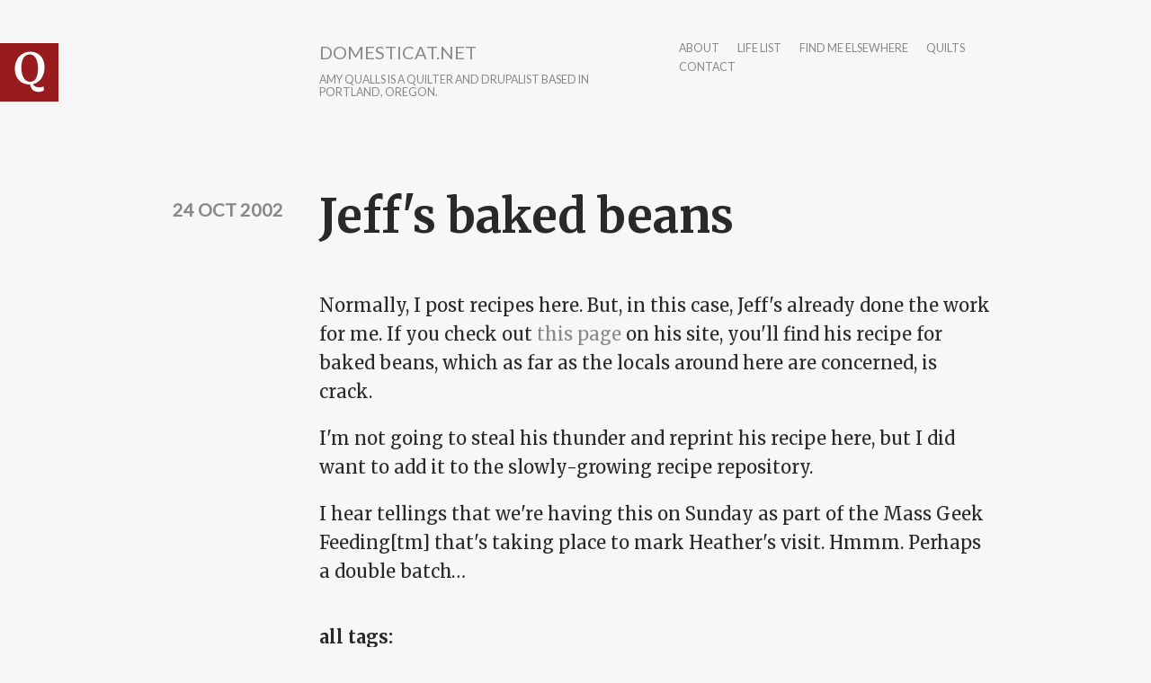

--- FILE ---
content_type: text/html; charset=utf-8
request_url: http://www.domesticat.net/comment/1368
body_size: 10988
content:
<!DOCTYPE html>
<html lang="en" dir="ltr"
  xmlns:content="http://purl.org/rss/1.0/modules/content/"
  xmlns:dc="http://purl.org/dc/terms/"
  xmlns:foaf="http://xmlns.com/foaf/0.1/"
  xmlns:og="http://ogp.me/ns#"
  xmlns:rdfs="http://www.w3.org/2000/01/rdf-schema#"
  xmlns:sioc="http://rdfs.org/sioc/ns#"
  xmlns:sioct="http://rdfs.org/sioc/types#"
  xmlns:skos="http://www.w3.org/2004/02/skos/core#"
  xmlns:xsd="http://www.w3.org/2001/XMLSchema#">

<head profile="http://www.w3.org/1999/xhtml/vocab">
  <meta http-equiv="Content-Type" content="text/html; charset=utf-8" />
<link rel="shortcut icon" href="http://www.domesticat.net/files/q_0.png" type="image/png" />
<meta http-equiv="X-UA-Compatible" content="IE=edge,chrome=1" />
<meta name="viewport" content="width=device-width" />
<meta name="description" content="Normally, I post recipes here. But, in this case, Jeff&#039;s already done the work for me. If you check out this page on his site, you&#039;ll find his recipe for baked beans, which as far as the locals around here are concerned, is crack. I&#039;m not going to steal his thunder and reprint his recipe here, but I did want to add it to the slowly-growing recipe repository." />
<meta name="generator" content="Drupal 7 (https://www.drupal.org)" />
<link rel="canonical" href="http://www.domesticat.net/2002/10/jeffs-baked-beans" />
<link rel="shortlink" href="http://www.domesticat.net/node/722" />
<meta name="twitter:card" content="summary" />
<meta name="twitter:creator" content="@domesticat" />
<meta name="twitter:url" content="http://www.domesticat.net/2002/10/jeffs-baked-beans" />
<meta name="twitter:title" content="Jeff&#039;s baked beans" />
<meta name="twitter:description" content="Normally, I post recipes here. But, in this case, Jeff&#039;s already done the work for me. If you check out this page on his site, you&#039;ll find his recipe for baked beans, which as far as the locals around here are concerned, is crack. I&#039;m not going to steal his thunder and reprint his recipe here, but" />
  <title>Jeff's baked beans | domesticat.net</title>
  <link type="text/css" rel="stylesheet" href="http://www.domesticat.net/files/css/css_xE-rWrJf-fncB6ztZfd2huxqgxu4WO-qwma6Xer30m4.css" media="all" />
<link type="text/css" rel="stylesheet" href="http://www.domesticat.net/files/css/css_Dj1dzz8hN3HzeA6yzWSnLurd0IVFNZYp9yoXVFXIhIg.css" media="all" />
<link type="text/css" rel="stylesheet" href="http://www.domesticat.net/files/css/css_DFpy4IbPE_bJEEmy5Ynr8ppwHxqt_JT078n5loaAFs8.css" media="all" />
<link type="text/css" rel="stylesheet" href="http://fonts.googleapis.com/css?family=Merriweather:400italic,400,700|Lato|Inconsolata&amp;subset=latin,latin-ext" media="all" />
<link type="text/css" rel="stylesheet" href="http://www.domesticat.net/files/css/css_8cvrGM1-pGSVYrmw7vd9G6oftsrcuGCp52jBBTTYQo0.css" media="all" />
<link type="text/css" rel="stylesheet" href="http://www.domesticat.net/files/css/css_CZgL_wu-YciiX7Dtev6vth2_385UUm8so_gcuTbC9_4.css" media="all" />
  <script type="text/javascript" src="http://www.domesticat.net/sites/all/modules/jquery_update/replace/jquery/1.8/jquery.min.js?v=1.8.3"></script>
<script type="text/javascript" src="http://www.domesticat.net/misc/jquery-extend-3.4.0.js?v=1.8.3"></script>
<script type="text/javascript" src="http://www.domesticat.net/misc/jquery-html-prefilter-3.5.0-backport.js?v=1.8.3"></script>
<script type="text/javascript" src="http://www.domesticat.net/misc/jquery.once.js?v=1.2"></script>
<script type="text/javascript" src="http://www.domesticat.net/misc/drupal.js?r79f82"></script>
<script type="text/javascript" src="http://www.domesticat.net/sites/all/modules/spamspan/spamspan.js?r79f82"></script>
<script type="text/javascript" src="http://www.domesticat.net/sites/all/libraries/colorbox/jquery.colorbox-min.js?r79f82"></script>
<script type="text/javascript" src="http://www.domesticat.net/sites/all/modules/colorbox/js/colorbox.js?r79f82"></script>
<script type="text/javascript" src="http://www.domesticat.net/sites/all/modules/colorbox/styles/default/colorbox_style.js?r79f82"></script>
<script type="text/javascript" src="http://www.domesticat.net/sites/all/modules/colorbox/js/colorbox_load.js?r79f82"></script>
<script type="text/javascript" src="http://www.domesticat.net/sites/all/modules/colorbox/js/colorbox_inline.js?r79f82"></script>
<script type="text/javascript" src="http://www.domesticat.net/sites/all/modules/flickr/flickr_colorbox.js?r79f82"></script>
<script type="text/javascript" src="http://www.domesticat.net/sites/all/modules/google_analytics/googleanalytics.js?r79f82"></script>
<script type="text/javascript">
<!--//--><![CDATA[//><!--
(function(i,s,o,g,r,a,m){i["GoogleAnalyticsObject"]=r;i[r]=i[r]||function(){(i[r].q=i[r].q||[]).push(arguments)},i[r].l=1*new Date();a=s.createElement(o),m=s.getElementsByTagName(o)[0];a.async=1;a.src=g;m.parentNode.insertBefore(a,m)})(window,document,"script","https://www.google-analytics.com/analytics.js","ga");ga("create", "UA-60142842-1", {"cookieDomain":"auto"});ga("send", "pageview");
//--><!]]>
</script>
<script type="text/javascript" src="http://www.domesticat.net/sites/all/modules/ctools/js/jump-menu.js?r79f82"></script>
<script type="text/javascript" src="http://www.domesticat.net/sites/all/themes/writer/js/script.js?r79f82"></script>
<script type="text/javascript" src="http://www.domesticat.net/sites/all/themes/writer/js/fastclick.js?r79f82"></script>
<script type="text/javascript">
<!--//--><![CDATA[//><!--
jQuery.extend(Drupal.settings, {"basePath":"\/","pathPrefix":"","setHasJsCookie":0,"ajaxPageState":{"theme":"writer","theme_token":"rUvhK3xOz_-Xq5aaDEZ1zdVJSYErqJjy62ATN0sa7K8","js":{"sites\/all\/modules\/jquery_update\/replace\/jquery\/1.8\/jquery.min.js":1,"misc\/jquery-extend-3.4.0.js":1,"misc\/jquery-html-prefilter-3.5.0-backport.js":1,"misc\/jquery.once.js":1,"misc\/drupal.js":1,"sites\/all\/modules\/spamspan\/spamspan.js":1,"sites\/all\/libraries\/colorbox\/jquery.colorbox-min.js":1,"sites\/all\/modules\/colorbox\/js\/colorbox.js":1,"sites\/all\/modules\/colorbox\/styles\/default\/colorbox_style.js":1,"sites\/all\/modules\/colorbox\/js\/colorbox_load.js":1,"sites\/all\/modules\/colorbox\/js\/colorbox_inline.js":1,"sites\/all\/modules\/flickr\/flickr_colorbox.js":1,"sites\/all\/modules\/google_analytics\/googleanalytics.js":1,"0":1,"sites\/all\/modules\/ctools\/js\/jump-menu.js":1,"sites\/all\/themes\/writer\/js\/script.js":1,"sites\/all\/themes\/writer\/js\/fastclick.js":1},"css":{"modules\/system\/system.base.css":1,"modules\/system\/system.menus.css":1,"modules\/system\/system.messages.css":1,"modules\/system\/system.theme.css":1,"modules\/comment\/comment.css":1,"sites\/all\/modules\/date\/date_api\/date.css":1,"sites\/all\/modules\/date\/date_popup\/themes\/datepicker.1.7.css":1,"modules\/field\/theme\/field.css":1,"modules\/node\/node.css":1,"modules\/search\/search.css":1,"modules\/user\/user.css":1,"sites\/all\/modules\/views\/css\/views.css":1,"sites\/all\/modules\/flickr\/flickr.css":1,"sites\/all\/modules\/ckeditor\/css\/ckeditor.css":1,"sites\/all\/modules\/colorbox\/styles\/default\/colorbox_style.css":1,"sites\/all\/modules\/ctools\/css\/ctools.css":1,"http:\/\/fonts.googleapis.com\/css?family=Merriweather:400italic,400,700|Lato|Inconsolata\u0026subset=latin,latin-ext":1,"sites\/all\/themes\/writer\/css\/style.css":1,"sites\/all\/themes\/writer\/css\/simple-format.css":1}},"colorbox":{"opacity":"0.85","current":"{current} of {total}","previous":"\u00ab Prev","next":"Next \u00bb","close":"Close","maxWidth":"98%","maxHeight":"98%","fixed":true,"mobiledetect":true,"mobiledevicewidth":"480px","file_public_path":"\/files","specificPagesDefaultValue":"admin*\nimagebrowser*\nimg_assist*\nimce*\nnode\/add\/*\nnode\/*\/edit\nprint\/*\nprintpdf\/*\nsystem\/ajax\nsystem\/ajax\/*"},"urlIsAjaxTrusted":{"\/alphabetical?destination=alphabetical%3Fpage%3D4":true,"\/comment\/1368":true},"googleanalytics":{"trackOutbound":1,"trackMailto":1,"trackDownload":1,"trackDownloadExtensions":"7z|aac|arc|arj|asf|asx|avi|bin|csv|doc(x|m)?|dot(x|m)?|exe|flv|gif|gz|gzip|hqx|jar|jpe?g|js|mp(2|3|4|e?g)|mov(ie)?|msi|msp|pdf|phps|png|ppt(x|m)?|pot(x|m)?|pps(x|m)?|ppam|sld(x|m)?|thmx|qtm?|ra(m|r)?|sea|sit|tar|tgz|torrent|txt|wav|wma|wmv|wpd|xls(x|m|b)?|xlt(x|m)|xlam|xml|z|zip","trackColorbox":1}});
//--><!]]>
</script>
  <!--[if lt IE 9]>
  <script src="http://html5shim.googlecode.com/svn/trunk/html5.js"></script>
  <![endif]-->
</head>
<body class="html not-front not-logged-in no-sidebars page-node page-node- page-node-722 node-type-blog writer" >
  <div id="skip-link">
    <a href="#main-content" class="element-invisible element-focusable">Skip to main content</a>
  </div>
    
<div id="wrapper" class="" style="max-width: 750px;">
    <header id="site-header">
  	<div class="head-wrap clearfix">
              <div class="logo-wrap">
          <a href="/" rel="home" id="logo">
            <img src="http://www.domesticat.net/files/q.png" alt="Home" />
          </a>
        </div>
                    <hgroup class="site-name-wrap">
              	      <h1 id="site-name">
    	        <a href="/">domesticat.net</a>
    	      </h1>
                                <h2 id="site-slogan">Amy Qualls is a quilter and Drupalist based in Portland, Oregon.</h2>
                  </hgroup>
            <nav id="main-nav">
        <h2>Main menu</h2><ul id="main-menu" class="links inline clearfix"><li class="menu-95 first"><a href="/about" title="">about</a></li>
<li class="menu-1427"><a href="/todo" title="Life list">life list</a></li>
<li class="menu-1509"><a href="/elsewhere" title="">find me elsewhere</a></li>
<li class="menu-1663"><a href="/quilts" title="">quilts</a></li>
<li class="menu-6711 last"><a href="/contact" title="">contact</a></li>
</ul>      </nav>
	  </div>
	  </header>
      <section class="main-content">
      	<a id="main-content"></a>
  	    <h1 class="title" id="page-title">Jeff&#039;s baked beans</h1>                      <div class="region region-content">
    <div id="block-system-main" class="block block-system">

    
  <div class="content">
    <div id="node-722" class="node node-blog"  about="/2002/10/jeffs-baked-beans" typeof="sioc:Post sioct:BlogPost">

      <div class="meta">
              <time class="submitted writer-date" datetime="2002-10-24 14:00:46">24 Oct 2002</time>
          </div>
    <div class="content">
      <div class="field field-name-body field-type-text-with-summary field-label-hidden"><div class="field-items"><div class="field-item even" property="content:encoded"><p>Normally, I post recipes here.  But, in this case, Jeff's already done the work for me.  If you check out <a href="http://slidingconstant.net/archives/00000010.php">this page</a> on his site, you'll find his recipe for baked beans, which as far as the locals around here are concerned, is crack.</p>
<p>I'm not going to steal his thunder and reprint his recipe here, but I did want to add it to the slowly-growing recipe repository.</p>
<p>I hear tellings that we're having this on Sunday as part of the Mass Geek Feeding[tm] that's taking place to mark Heather's visit.  Hmmm.  Perhaps a double batch…</p>
</div></div></div><div class="field field-name-taxonomy-vocabulary-2 field-type-entityreference field-label-above"><div class="field-label">all tags:&nbsp;</div><div class="field-items"><div class="field-item even"><a href="/category/food">food</a></div><div class="field-item odd"><a href="/category/links">links</a></div><div class="field-item even"><a href="/category/recipe">recipe</a></div></div></div>    </div>
    <ul class="links inline"><li class="blog_usernames_blog first last"><a href="/blogs/domesticat" title="Read domesticat&#039;s latest blog entries.">domesticat&#039;s blog</a></li>
</ul>    <div id="comments" class="comment-wrapper">
          <h2 class="title">Comments</h2>
      
  <a id="comment-1364"></a>
<div class="comment clearfix" about="/comment/1364#comment-1364" typeof="sioc:Post sioct:Comment">

    <h3 property="dc:title" datatype=""><a href="/comment/1364#comment-1364" class="permalink" rel="bookmark"></a></h3>
  
  <div class="submitted">
    <span property="dc:date dc:created" content="2002-10-24T14:05:52-05:00" datatype="xsd:dateTime" rel="sioc:has_creator">On <time datetime="2002-10-24 14:05:52">24 Oct 2002</time>, gfmorris said...</span>  </div>
  <div class="content">
    <span rel="sioc:reply_of" resource="/2002/10/jeffs-baked-beans" class="rdf-meta element-hidden"></span><div class="field field-name-comment-body field-type-text-long field-label-hidden"><div class="field-items"><div class="field-item even" property="content:encoded">Doggone, now I really wish I were going to be here.  :(</div></div></div>      </div>

  </div>
<a id="comment-1368"></a>
<div class="comment comment-by-anonymous clearfix" about="/comment/1368#comment-1368" typeof="sioc:Post sioct:Comment">

    <h3 property="dc:title" datatype=""><a href="/comment/1368#comment-1368" class="permalink" rel="bookmark"></a></h3>
  
  <div class="submitted">
    <span property="dc:date dc:created" content="2002-10-26T17:30:58-05:00" datatype="xsd:dateTime" rel="sioc:has_creator">On <time datetime="2002-10-26 17:30:58">26 Oct 2002</time>, Julian Deveril said...</span>  </div>
  <div class="content">
    <span rel="sioc:reply_of" resource="/2002/10/jeffs-baked-beans" class="rdf-meta element-hidden"></span><div class="field field-name-comment-body field-type-text-long field-label-hidden"><div class="field-items"><div class="field-item even" property="content:encoded">wondrous, ce site et bien expliqué aussi</div></div></div>      </div>

  </div>

  </div>
</div>
  </div>
</div>
  </div>
  </section>
  <footer class="page-footer">
  	  	  	  <div class="foot-mid-wrap clearfix">
		    		      <div id="footer_left">
		          <div class="region region-footer-left">
    <div id="block-search-form" class="block block-search">

    
  <div class="content">
    <form action="/comment/1368" method="post" id="search-block-form" accept-charset="UTF-8"><div><div class="container-inline">
      <h2 class="element-invisible">Search form</h2>
    <div class="form-item form-type-textfield form-item-search-block-form">
  <label class="element-invisible" for="edit-search-block-form--2">Search </label>
 <input title="Enter the terms you wish to search for." type="text" id="edit-search-block-form--2" name="search_block_form" value="" size="15" maxlength="128" class="form-text" />
</div>
<div class="form-actions form-wrapper" id="edit-actions"><input type="submit" id="edit-submit" name="op" value="Search" class="form-submit" /></div><input type="hidden" name="form_build_id" value="form-mFfWY3Kmz8CIc-Rc-gbC2emKovImVHI4aMjUcXw4oA0" />
<input type="hidden" name="form_id" value="search_block_form" />
</div>
</div></form>  </div>
</div>
<div id="block-views-archive-block-1" class="block block-views">

    <h2>Entries by month</h2>
  
  <div class="content">
    <div class="view view-archive view-id-archive view-display-id-block_1 view-dom-id-9a9fbd520e2c063b45caf29543916719">
        
  
  
      <div class="view-content">
      <form action="/alphabetical?destination=alphabetical%3Fpage%3D4" method="post" id="ctools-jump-menu" accept-charset="UTF-8"><div><div class="container-inline"><div class="form-item form-type-select form-item-jump">
 <select class="ctools-jump-menu-select form-select" id="edit-jump" name="jump"><option value="" selected="selected">- Choose -</option><option value="f7f2564b6dd1963485ada66331673fbd::/month/200006">June 2000 (7)</option><option value="57ce5ef5161a29e0cfb109610f16c6c2::/month/200007">July 2000 (20)</option><option value="d44a73f99ebe9ae0afbda6ef71b1a749::/month/200008">August 2000 (18)</option><option value="9cdc2519fb24c271891cf6ba1afe479a::/month/200009">September 2000 (34)</option><option value="b0ece45580cf3aaa6ae61ec1b0391c73::/month/200010">October 2000 (22)</option><option value="45d2b0f4c5ca42036ca557d867e3ecbd::/month/200011">November 2000 (14)</option><option value="68ea82a225293dfead7c076335d8168b::/month/200012">December 2000 (41)</option><option value="ee93fd4cbd8fafced2a5a21d083b965d::/month/200101">January 2001 (21)</option><option value="4d9fe0eb93495a5fde4621929cd3c4d5::/month/200102">February 2001 (12)</option><option value="d894813a95e3ceec2a6044b96f4f0d51::/month/200103">March 2001 (30)</option><option value="151542cb199dfaf494b5f450512ec8df::/month/200104">April 2001 (25)</option><option value="aae8d5286fdd845df330118ffc03295c::/month/200105">May 2001 (26)</option><option value="59311e92e5cc85e9c9d6a6c0de473570::/month/200106">June 2001 (29)</option><option value="c4dba628732c888c67ede152c01c4433::/month/200107">July 2001 (20)</option><option value="46fcd4fdd216657968f50f20afef6fdf::/month/200108">August 2001 (18)</option><option value="bd9482488fcae57c7118e0dc7312eba1::/month/200109">September 2001 (17)</option><option value="ca2bc67efe4033acd57222c5d44b28c8::/month/200110">October 2001 (20)</option><option value="9a5561b4386e5a1258f2e302b9a5052e::/month/200111">November 2001 (22)</option><option value="212ccaf25228294f65f2796a26091300::/month/200112">December 2001 (21)</option><option value="ded9872b01f3f803705cef3899eb3105::/month/200201">January 2002 (30)</option><option value="646ccb2dcbc8507b0e50cdfd9ae32890::/month/200202">February 2002 (29)</option><option value="181516934759533ca1aeffc9a535c5a0::/month/200203">March 2002 (20)</option><option value="ebbf493e7daa4988f993acd1556adad6::/month/200204">April 2002 (27)</option><option value="24fb00b92167eb3fd09c4c72e215aee3::/month/200205">May 2002 (28)</option><option value="cef46e94f6953409b614d43b7fb6c55f::/month/200206">June 2002 (22)</option><option value="4063f8bdc69d002aa21fee581dfcbadf::/month/200207">July 2002 (18)</option><option value="e0bb198d214453bee26d4051a3c3d4a2::/month/200208">August 2002 (21)</option><option value="0b44d1469bd30a9991c8271c8e4362ce::/month/200209">September 2002 (18)</option><option value="b8ef810cc2b635f470dff75a820c441f::/month/200210">October 2002 (27)</option><option value="b56170bb51f63fc23b308364f0ae3276::/month/200211">November 2002 (22)</option><option value="9339a8c389b569b1c809b33ce04b1f85::/month/200212">December 2002 (22)</option><option value="c468843c0ec9ded26fade0ccc937c52b::/month/200301">January 2003 (20)</option><option value="8265babf9d6671c5f813e0306a71cc17::/month/200302">February 2003 (17)</option><option value="6e22f4925d642fe645d17cc0c4d4f15c::/month/200303">March 2003 (16)</option><option value="45e49318c01eba97b1dee9715b6a19d6::/month/200304">April 2003 (20)</option><option value="0d162dc3a0ae71d3c8a547b2f72e8408::/month/200305">May 2003 (13)</option><option value="20b6e0639de423247422383aaa34da73::/month/200306">June 2003 (12)</option><option value="c7c3bc98d98d88b19618daf699c5b437::/month/200307">July 2003 (18)</option><option value="009dd674a3369ee2ca15ba988e1d3a93::/month/200308">August 2003 (15)</option><option value="6034aca1a2cec285abcf8ecef9e3c872::/month/200309">September 2003 (13)</option><option value="95c726c1eb232fd85e7b57cad57a5c06::/month/200310">October 2003 (18)</option><option value="9fc779f1071ff7920071dd2fc25b6f09::/month/200311">November 2003 (13)</option><option value="e380d10aec4ce3f402cdbe842704f5e4::/month/200312">December 2003 (17)</option><option value="c20ec16f6108ed59b3929a3934d0ae76::/month/200401">January 2004 (10)</option><option value="710567c77b2a4ef1a2ef7e7ca199579f::/month/200402">February 2004 (19)</option><option value="fc00bd4b6e214510d49514e91b4cfb73::/month/200403">March 2004 (12)</option><option value="9e60f03c096259cf5af3496aff03ad56::/month/200404">April 2004 (12)</option><option value="b0ba9bff76b83fbb4a7eee11539f38c4::/month/200405">May 2004 (7)</option><option value="62fa8e1621569de122a028aca2875683::/month/200406">June 2004 (12)</option><option value="a4ef6642b6e57ae270425f226be6ada9::/month/200407">July 2004 (6)</option><option value="2ffa56413bb470ec03f332baadeab661::/month/200408">August 2004 (7)</option><option value="ec0eff280f01a1cf8fd8eb264f295ed1::/month/200409">September 2004 (4)</option><option value="6269303b20eb062316ade65898049b20::/month/200410">October 2004 (10)</option><option value="5612be028547d9c1ef20bf0d0b1cc11f::/month/200411">November 2004 (6)</option><option value="4e3b98b3e6d823f673d39a30ac76e8f1::/month/200412">December 2004 (10)</option><option value="5137c58fc3dfeed1e3446950db839fc8::/month/200501">January 2005 (3)</option><option value="de39699fbac7706b1f22038ee641b4b1::/month/200502">February 2005 (4)</option><option value="a6709e18ff9d275d883c994c276eb384::/month/200503">March 2005 (9)</option><option value="1a30930b7b55c03c7ccf88878c707c14::/month/200504">April 2005 (12)</option><option value="7c0df6dcdc93913876e189ef5a94403f::/month/200505">May 2005 (14)</option><option value="2ba9a5611438eb7ecb2ea58490f938ba::/month/200506">June 2005 (6)</option><option value="2e81c69a54aa7781a2e844aaf5b71fbe::/month/200507">July 2005 (6)</option><option value="d88f603604a485df07885c5bc5083cfa::/month/200508">August 2005 (7)</option><option value="19fcbabee8b54a10968ac5012926920a::/month/200509">September 2005 (4)</option><option value="f8309fd11c90239a2cd4e5e77c5c7513::/month/200510">October 2005 (13)</option><option value="123af04c5efcb6dd2a17608e89735e00::/month/200511">November 2005 (6)</option><option value="a6d3945522ec7620b315012d970f1efe::/month/200512">December 2005 (8)</option><option value="63597d2ed8f836800990ccaaf8a18393::/month/200601">January 2006 (11)</option><option value="4b22036262bae489d50c52c62a8d7c54::/month/200602">February 2006 (7)</option><option value="a497d3aab1cbbaa44ad3d7e8a47959c0::/month/200603">March 2006 (5)</option><option value="81babc54a1f87ad82a3b531335b668e4::/month/200604">April 2006 (8)</option><option value="8395f5a14fe2fb08b849616e1f99190d::/month/200605">May 2006 (5)</option><option value="304a1e120eb7e7456e8f1bcae2ab7108::/month/200606">June 2006 (16)</option><option value="a6b417362de3fa496c43913387a9ddfb::/month/200607">July 2006 (7)</option><option value="e49ebd1a2ee830288a4bedb8d765397c::/month/200608">August 2006 (7)</option><option value="f831603cc6a8f2a93d3d90e07a8ae515::/month/200609">September 2006 (2)</option><option value="52821f93d1a7feb500901f552dda8020::/month/200610">October 2006 (4)</option><option value="02d5beee6333ac10f7fb067548261ca8::/month/200611">November 2006 (5)</option><option value="44af0b76463b1499ddab3a595bb232c8::/month/200612">December 2006 (5)</option><option value="348ecddee8ba2c9739c7b7454df1bdac::/month/200701">January 2007 (4)</option><option value="71994d9d6b68cef70782a4be63e9526f::/month/200702">February 2007 (4)</option><option value="220ebdf36b40d5e67919c16614a6613b::/month/200704">April 2007 (3)</option><option value="45f94bf282fa148e8ee363243b1588f9::/month/200705">May 2007 (3)</option><option value="050fca4ca0e366f5a97032d069c00589::/month/200707">July 2007 (14)</option><option value="f54acc5769d33d1d17684cf0283ee37a::/month/200708">August 2007 (5)</option><option value="7829552dc0949a6dd0dcbaa2bfcc3737::/month/200709">September 2007 (2)</option><option value="99e94a622c683b28379cfc8b35aee0df::/month/200710">October 2007 (18)</option><option value="d61309483a3c4c5bb689eb2d2ae2657d::/month/200711">November 2007 (7)</option><option value="fcb2b4d522ae63fc1863be0b20ea517d::/month/200712">December 2007 (11)</option><option value="1787dd65fd1f43902afdc7dbd195d3f1::/month/200801">January 2008 (20)</option><option value="a98016c11900aaca2d0c39efcbc4bdff::/month/200802">February 2008 (11)</option><option value="fc8cc4594fee856a17f99b3310f146f7::/month/200803">March 2008 (11)</option><option value="ec8620e4c42e1eb48119e8d3668689c8::/month/200804">April 2008 (6)</option><option value="c332667c8032829b477b350b027685e3::/month/200805">May 2008 (1)</option><option value="ce77feb85908a92e314897a7e6dc69e6::/month/200806">June 2008 (15)</option><option value="ee6a37554f458ef2ffbbeb0e8bc6baaa::/month/200807">July 2008 (16)</option><option value="b47f92c4caba4bc126aa8c6d12f31354::/month/200808">August 2008 (11)</option><option value="68850a79671bf136823f0e43021527c3::/month/200809">September 2008 (6)</option><option value="dd25b5dedc38ef4f5edf0d43685235ec::/month/200810">October 2008 (16)</option><option value="9eb5257b7023ca347a172b9130a9b3b7::/month/200811">November 2008 (5)</option><option value="3759808f6e1d06d8e8cf018a6d56fdc9::/month/200812">December 2008 (21)</option><option value="8e2cff4b6527826147f2061ee0d3d8d4::/month/200901">January 2009 (14)</option><option value="96845df6e84dc917832792bc08b9717c::/month/200902">February 2009 (12)</option><option value="25b4d431221231219062229d118d98f1::/month/200903">March 2009 (17)</option><option value="4d01871cd60cbe4d1e694f3faa2e730c::/month/200904">April 2009 (6)</option><option value="95afd52d6a4e11eda7bbcfa8f9dab713::/month/200905">May 2009 (30)</option><option value="75072422080ba03a2843b9f3bbeb55ef::/month/200906">June 2009 (8)</option><option value="9d005ec7513e889839bba92cae094b56::/month/200907">July 2009 (17)</option><option value="42d110947f394e63f280c4d0a7e0d5a8::/month/200908">August 2009 (2)</option><option value="247b57cbb235457d7d586553b22b17f9::/month/200909">September 2009 (2)</option><option value="301f22bd84006ac2959954eaa78c3d6d::/month/200910">October 2009 (2)</option><option value="7bfeb8fe99dc3e13b78f0457449a9323::/month/200911">November 2009 (11)</option><option value="44367ec9caf863cb1088ea67b1c70263::/month/200912">December 2009 (3)</option><option value="375bca70c825852ab7dd93ff3bbf18fc::/month/201001">January 2010 (19)</option><option value="a1a6bd96dd9c072866db7d26b208943a::/month/201002">February 2010 (12)</option><option value="d144fcb45a1755228c5efc5be36b9aaa::/month/201003">March 2010 (10)</option><option value="962667864fc9bd2413f3667430232b79::/month/201004">April 2010 (13)</option><option value="b3b8446362c5594e84c5d2fd822dc293::/month/201005">May 2010 (9)</option><option value="1598c9791870f380adbc047b0377a6ff::/month/201006">June 2010 (8)</option><option value="add465b307ca0d8c8c7d5e21de18f5bb::/month/201007">July 2010 (4)</option><option value="258b75647ecf704c59f64c6392c5e107::/month/201008">August 2010 (5)</option><option value="a6c6cbd6e0cc8c8f5283c2734ed72fd6::/month/201009">September 2010 (10)</option><option value="5f293be8e7db7eeac087aa26897152a6::/month/201010">October 2010 (4)</option><option value="5af39308449eb81d4fce159b69a91666::/month/201011">November 2010 (3)</option><option value="b717a3cfbac7710d0b2612a387430ce3::/month/201012">December 2010 (4)</option><option value="cc6a5d8099b78d130b908e4cfcecf68a::/month/201101">January 2011 (2)</option><option value="bc0a4697dd1dfcb642c4ce5bf9b85272::/month/201102">February 2011 (6)</option><option value="935a35ff8f6684355f41e8619f95d83c::/month/201103">March 2011 (9)</option><option value="d0789233512205503960f455c8bbb111::/month/201104">April 2011 (10)</option><option value="86cd903dfe0f671d46fa0a7d5685f237::/month/201105">May 2011 (9)</option><option value="08392b635d023e81200ee66e1238faca::/month/201106">June 2011 (5)</option><option value="faf531e5ee90b2f09c404a1f8cab7291::/month/201107">July 2011 (6)</option><option value="9b7c370e662913d66125f902f6cf7ebf::/month/201108">August 2011 (7)</option><option value="3ef9ccabca8eb0d3c942f1036d9e7717::/month/201109">September 2011 (8)</option><option value="da31c4bac8a7beb745e2dd483c587e22::/month/201110">October 2011 (3)</option><option value="39d79ed195a8f735265b69cd9ff8bb24::/month/201112">December 2011 (4)</option><option value="f8630784648b7ea45cffb04044ccf082::/month/201201">January 2012 (2)</option><option value="ee48dd7470a91e969fab96eb3476c555::/month/201202">February 2012 (2)</option><option value="6f49a0c748dd19bfb73db2c996adf601::/month/201203">March 2012 (2)</option><option value="06bf7033cc0da28daead859420033776::/month/201204">April 2012 (1)</option><option value="ae6b3990cb8874fcac5e55c20844a71d::/month/201205">May 2012 (4)</option><option value="c5e0e65911bc196ed0c52821f652ecc0::/month/201207">July 2012 (6)</option><option value="c5649dd424c9259f5e9964786f7404be::/month/201208">August 2012 (6)</option><option value="8cb4b9e97642da333a05d8fe9afde8ed::/month/201209">September 2012 (3)</option><option value="135a85883cbf5c95899223b2bc029f66::/month/201210">October 2012 (6)</option><option value="d7143b195b55fc535d056c371e6af0d2::/month/201211">November 2012 (2)</option><option value="d7524081fc23049e8b7283512de8aaa9::/month/201212">December 2012 (1)</option><option value="d6e9c0fbd406da0f9d0b02aed81a99ca::/month/201301">January 2013 (3)</option><option value="1646b61350fbf0beaf058373705996a8::/month/201302">February 2013 (2)</option><option value="8e0b871b8eda7d4104fac458a9b30024::/month/201303">March 2013 (3)</option><option value="919415a330599713fe7d87e69921b824::/month/201304">April 2013 (3)</option><option value="d5ae809a9e718a79f33dfe63a4938e3b::/month/201305">May 2013 (1)</option><option value="4f2fd306ce168fa71ecd0310e925a1d4::/month/201306">June 2013 (2)</option><option value="8b1f4bc2d8e36cf93f65108be3e5c274::/month/201307">July 2013 (1)</option><option value="6069e8abe8226256123bea86a9eac327::/month/201308">August 2013 (2)</option><option value="f856c70f49be4b69a426bdf8a52e81ea::/month/201309">September 2013 (1)</option><option value="bfd6c20a12c0b17220eadc93167eec10::/month/201310">October 2013 (2)</option><option value="cab8872429b8b0b76ab194b2a7bbfb58::/month/201311">November 2013 (3)</option><option value="7cfbde4bf868eafc8f9ebd8342a46ad7::/month/201312">December 2013 (1)</option><option value="24070a5fb77992ff62d410254a9f4fdf::/month/201404">April 2014 (2)</option><option value="ef76b27986fb73685c07e842e091e2cf::/month/201407">July 2014 (4)</option><option value="ef78a1dc97692a6bf978faa88dd52ed8::/month/201408">August 2014 (6)</option><option value="f2f419fba4fde8eba9c40744c424d3d4::/month/201409">September 2014 (8)</option><option value="873bd5f2d1532fa38eec2773b6147c1d::/month/201410">October 2014 (7)</option><option value="25c1181d6393935e24220bff371d4c4b::/month/201411">November 2014 (2)</option><option value="d70efc1f247a9d42f800c79e23f40ff2::/month/201412">December 2014 (8)</option><option value="367a07f2b578d88b281972764ea97bc8::/month/201501">January 2015 (5)</option><option value="5f09ee01a59c430906eafc61290fb95c::/month/201502">February 2015 (6)</option><option value="b4f517b3e26d6958794518ef90b924e6::/month/201505">May 2015 (1)</option><option value="70a3724a8746a988a7a517b73688887a::/month/201508">August 2015 (3)</option><option value="7a2f8a70b3f43e75b1d54ca40fbca4a4::/month/201509">September 2015 (3)</option><option value="c48623bc375790a1e35690cad7e93641::/month/201510">October 2015 (1)</option><option value="e603cdf84adbc9f2ec10d46b51ae7d6f::/month/201511">November 2015 (1)</option><option value="9ab278ed18ed74ef4b42bd1985ab0ba3::/month/201512">December 2015 (1)</option><option value="11482742eca5a01954dccf8f19dd6ae5::/month/201601">January 2016 (2)</option><option value="1c6930ba4452e081071edceaa0d17202::/month/201602">February 2016 (1)</option><option value="378645b154eba81c499bec5f0111ddf4::/month/201608">August 2016 (2)</option><option value="e512a3a3935a22382f7975a81aeef951::/month/201708">August 2017 (2)</option><option value="a82a577bf0b40e7ccb743a130603b526::/month/201710">October 2017 (1)</option><option value="cdb60459d8992d27fb3fb06865bb1b30::/month/201801">January 2018 (1)</option><option value="a363a9f4258e01eda0f3b4416121c01d::/month/201802">February 2018 (1)</option><option value="1e5de2328115eea5731b3d390f80ca68::/month/201803">March 2018 (2)</option><option value="2153763e3c71a00ceed23220f89e1954::/month/201804">April 2018 (4)</option><option value="4f545ad15550a1b0609c7736c7e005aa::/month/201811">November 2018 (1)</option><option value="2938fbf55a6ab919fd0b403b5a98a3ae::/month/202001">January 2020 (1)</option><option value="882be1e0bd71e64b966315a31e67a002::/month/202002">February 2020 (1)</option><option value="8899f2e0e1d402a8fa54c3b8bb0b4f24::/month/202003">March 2020 (4)</option><option value="c99ece38031ac0f148982021aa8ced9f::/month/202004">April 2020 (3)</option><option value="75af2545af2e87ce11f9a776b2478e43::/month/202006">June 2020 (1)</option><option value="803c8d40979dd72cfec953a486d6f7b5::/month/202007">July 2020 (2)</option><option value="e58ce043a6e1a97ade9bab406fe89fb8::/month/202011">November 2020 (2)</option><option value="dddf8ad713e6ffa3bc7878a0ed14e5a0::/month/202311">November 2023 (1)</option></select>
</div>
<input class="ctools-jump-menu-button form-submit" type="submit" id="edit-go" name="op" value="View" /></div><input type="hidden" name="form_build_id" value="form-0ZDp97Cgkpsviv4rHs-KfrCy0z7YR59207J6JwMcngM" />
<input type="hidden" name="form_id" value="ctools_jump_menu" />
</div></form>    </div>
  
  
  
  
  
  
</div>  </div>
</div>
  </div>
		      </div>
		    		    			    <div id="footer_right">
			        <div class="region region-footer-right">
    <div id="block-block-30" class="block block-block">

    
  <div class="content">
    <p><a href="http://facebook.com/domesticat"><img alt=" domesticat" src="http://domesticat.net/images/social/35px/facebook.png" /></a>   <a href="http://flickr.com/photos/domesticat"><img alt=" domesticat" src="http://domesticat.net/images/social/35px/flickr.png" /></a>   <a href="http://instagram.com/amyqualls"><img alt=" amyqualls" src="http://domesticat.net/images/social/35px/instagram.png" /></a>   <a href="http://last.fm/user/domesticat"><img alt=" domesticat" src="http://domesticat.net/images/social/35px/lastfm.png" /></a>   <a href="https://plus.google.com/+AmyQualls"><img alt=" Amy Qualls, personal account" src="http://domesticat.net/images/social/35px/googleplus.png" /></a>   <a href="http://www.pinterest.com/amycarolqualls/"><img alt=" " src="http://domesticat.net/images/social/35px/pinterest.png" /></a>   <a href="http://twitter.com/domesticat"><img alt=" @domesticat" src="http://domesticat.net/images/social/35px/twitter.png" /></a>  <a rel="me" href="https://mastodon.social/@amyqualls">Mastodon</a></p>
  </div>
</div>
  </div>
			    </div>
		      		</div>
  	  	  	<div class="foot-wrap clearfix">
      <nav class="foot-links">
    		    	</nav>
          </div>
  </footer>
</div> <!-- end wrapper -->
  </body>
</html>
